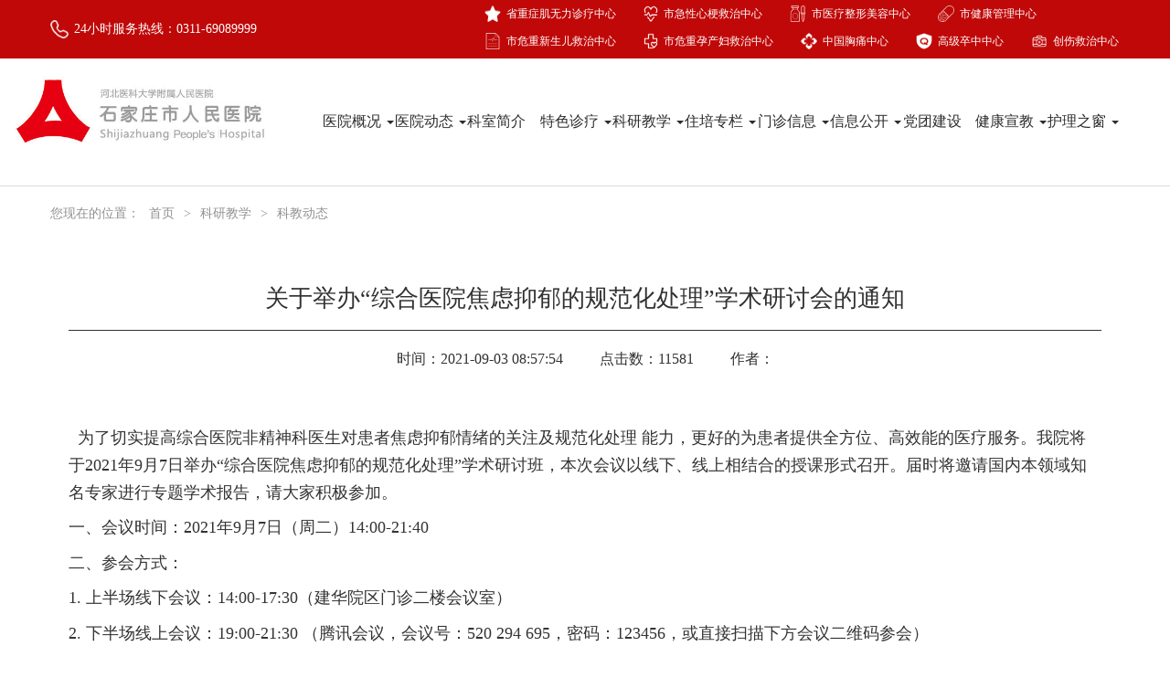

--- FILE ---
content_type: text/html; charset=utf-8
request_url: https://www.sjzsdyyy.cn/index/keyanjx/kjdt_info.html?id=930
body_size: 6123
content:
<!DOCTYPE html>
<html>
<head>
	<meta charset="UTF-8">
    <title>石家庄市人民医院</title>
	<meta name="keywords" content="石家庄市人民医院" />
    <meta name="description" content="石家庄市人民医院" />
    <link rel="shortcut icon" href="/assets/img/favicon.ico" />
	<meta name="viewport" content="width=device-width, initial-scale=1.0">
	<link rel="stylesheet" type="text/css" href="/assets/css/bootstrap.min.css">
	<link rel="stylesheet" type="text/css" href="/assets/css/style.css"/>
	<script src="/assets/js/frontend/h5-fontsize.js" type="text/javascript" charset="utf-8"></script>
	<script src="/assets/js/frontend/jquery.min.js"></script>
	<script src="/assets/js/frontend/bootstrap.min.js"></script>
	<script src="/assets/js/frontend/bootstrap-hover-dropdown.min.js"></script>
</head>
<body>
	<!--top-->
		<div class="top">

	<div class="container">

		<div class="row">

			<div class="box1">

				<img src="/assets/img/pho.png" class="img-responsive" alt="image" />

				<span>24小时服务热线：0311-69089999</span>

			</div>

			<ul class="wrap">
				<li>
					<img src="/assets/img/center3.png" alt="images" class="img-responsive" />
					<span>省重症肌无力诊疗中心</span>
				</li>
				<li>
					<img src="/assets/img/center-1.png" alt="images" class="img-responsive" />
					<span>市急性心梗救治中心</span>
				</li>
				<li>
					<img src="/assets/img/center-2.png" alt="images" class="img-responsive" />
					<span>市医疗整形美容中心</span>
				</li>
				<li>
					<img src="/assets/img/center-3.png" alt="images" class="img-responsive" />
					<span>市健康管理中心</span>
				</li>
			</ul>
			<ul class="wrap">

				<li>
					<img src="/assets/img/center-4.png" alt="images" class="img-responsive" />
					<span>市危重新生儿救治中心</span>
				</li>
				<li>
					<img src="/assets/img/center-6.png" alt="images" class="img-responsive" />
					<span>市危重孕产妇救治中心</span>
				</li>
				<li>
					<img src="/assets/img/center.png" alt="images" class="img-responsive" />
					<span>中国胸痛中心</span>
				</li>
				<li>
					<img src="/assets/img/center2.png" alt="images" class="img-responsive" />
					<span>高级卒中中心</span>
				</li>
				<li>
					<img src="/assets/img/center-5.png" alt="images" class="img-responsive" />
					<span>创伤救治中心</span>
				</li>
			</ul>

		</div>

	</div>

</div>




<!--nav-->

<nav class="navbar navbar-default navbar-static-top" role="navigation">

	<div class="container-fluid">

		<div class="navbar-header">

			<button type="button" class="navbar-toggle" data-toggle="collapse" data-target="#menu">

				<span class="sr-only">展开导航</span>

				<span class="icon-bar"></span>

				<span class="icon-bar"></span>

				<span class="icon-bar"></span>

			</button>

			<a class="navbar-brand wrap" href="/index/index/index.html">

				<img src="/uploads/20210713/lADPDhJzw2FhWjfMg80B3w_479_131.jpg_720x720q90g.jpg" alt="images" class="img-responsive" />

			</a>

		</div>

		<div class="collapse navbar-collapse wrap" id="menu">

			<div class="touming"></div>

			<ul class="nav navbar-nav">

				<!-- active -->

				
				<li class="dropdown">

					<a href="/index/index/index.html" class="dropdown-toggle" data-toggle="dropdown" data-hover="dropdown">

						医院概况 <b class="caret"></b>

					</a>

					<ul class="dropdown-menu">

						
						<li>

							<a href="/index/hospitalgk/index.html#gaikuang">医院简介</a>

						</li>

						
						<li>

							<a href="/index/hospitalgk/index.html#licheng">历史沿革</a>

						</li>

						
						<li>

							<a href="/index/hospitalgk/index.html#jigou">组织机构</a>

						</li>

						
					</ul>

				</li>

				
				<li class="dropdown">

					<a href="/index/keyanjx/kjdt_info.html" class="dropdown-toggle" data-toggle="dropdown" data-hover="dropdown">

						医院动态 <b class="caret"></b>

					</a>

					<ul class="dropdown-menu">

						
						<li>

							<a href="/index/newslist/index/id/36.html">医院新闻</a>

						</li>

						
						<li>

							<a href="/index/newslist/index/id/37.html">媒体聚焦</a>

						</li>

						
					</ul>

				</li>

				
				<li><a href="/index/ksjianjie/index/id/3.html">科室简介</a></li>

				
				<li class="dropdown">

					<a href="/index/tszhenliao/index/id/4.html" class="dropdown-toggle" data-toggle="dropdown" data-hover="dropdown">

						特色诊疗 <b class="caret"></b>

					</a>

					<ul class="dropdown-menu">

						
						<li>

							<a href="/index/tszhenliao/index/id/14.html">特色门诊</a>

						</li>

						
						<li>

							<a href="/index/tszhenliao/index/id/17.html">特色技术</a>

						</li>

						
					</ul>

				</li>

				
				<li class="dropdown">

					<a href="/index/keyanjx/kjdt_info.html" class="dropdown-toggle" data-toggle="dropdown" data-hover="dropdown">

						科研教学 <b class="caret"></b>

					</a>

					<ul class="dropdown-menu">

						
						<li>

							<a href="/index/keyanjx/kjdt.html">科教动态</a>

						</li>

						
						<li>

							<a href="/index/keyanjx/jxdt.html">教学动态</a>

						</li>

						
						<li>

							<a href="/index/keyanjx/daoshifc.html">导师风采</a>

						</li>

						
						<li>

							<a href="/index/keyanjx/index/id/49.html">进修培训</a>

						</li>

						
						<li>

							<a href="/index/keyanjx/wyhlist/id/186.html">药物临床试验伦理委员会</a>

						</li>

						
						<li>

							<a href="/index/keyanjx/syjg.html">国家药物临床试验机构</a>

						</li>

						
					</ul>

				</li>

				
				<li class="dropdown">

					<a href="/index/keyanjx/kjdt_info.html" class="dropdown-toggle" data-toggle="dropdown" data-hover="dropdown">

						住培专栏 <b class="caret"></b>

					</a>

					<ul class="dropdown-menu">

						
						<li>

							<a href="/index/publicinfo/index/id/303.html">住培政策</a>

						</li>

						
						<li>

							<a href="/index/publicinfo/index/id/302.html">住培风采</a>

						</li>

						
						<li>

							<a href="/index/publicinfo/index/id/351.html">住培专业基地简介</a>

						</li>

						
					</ul>

				</li>

				
				<li class="dropdown">

					<a href="/index/keyanjx/kjdt_info.html" class="dropdown-toggle" data-toggle="dropdown" data-hover="dropdown">

						门诊信息 <b class="caret"></b>

					</a>

					<ul class="dropdown-menu">

						
						<li>

							<a href="/index/menzheninfo/index/id/18.html">就医指南</a>

						</li>

						
						<li>

							<a href="/index/menzheninfo/index/id/19.html">门诊就医流程</a>

						</li>

						
						<li>

							<a href="/index/menzheninfo/mzlouc.html">门诊楼层分布</a>

						</li>

						
						<li>

							<a href="/index/menzheninfo/yygh.html">预约挂号</a>

						</li>

						
						<li>

							<a href="/index/menzheninfo/waipin.html">外聘专家</a>

						</li>

						
						<li>

							<a href="/index/menzheninfo/index/id/24.html">健康大讲堂</a>

						</li>

						
						<li>

							<a href="/index/menzheninfo/index/id/26.html">MDT</a>

						</li>

						
						<li>

							<a href="/index/menzheninfo/gotable/id/264.html">专家出诊表</a>

						</li>

						
						<li>

							<a href="/index/menzheninfo/index/id/195.html">医保服务</a>

						</li>

						
					</ul>

				</li>

				
				<li class="dropdown">

					<a href="/index/keyanjx/kjdt_info.html" class="dropdown-toggle" data-toggle="dropdown" data-hover="dropdown">

						信息公开 <b class="caret"></b>

					</a>

					<ul class="dropdown-menu">

						
						<li>

							<a href="/index/publicinfo/index.html">人事信息</a>

						</li>

						
						<li>

							<a href="/index/publicinfo/zbcg.html">招标信息</a>

						</li>

						
						<li>

							<a href="/index/publicinfo/index/id/267.html">院务公开</a>

						</li>

						
					</ul>

				</li>

				
				<li><a href="/index/dangqunjs/index/id/53.html">党团建设</a></li>

				
				<li class="dropdown">

					<a href="/index/keyanjx/kjdt_info.html" class="dropdown-toggle" data-toggle="dropdown" data-hover="dropdown">

						健康宣教 <b class="caret"></b>

					</a>

					<ul class="dropdown-menu">

						
						<li>

							<a href="/index/jiankangxj/kepujj.html">科普聚焦</a>

						</li>

						
						<li>

							<a href="/index/jiankangxj/kepudt.html">科普动态</a>

						</li>

						
					</ul>

				</li>

				
				<li class="dropdown">

					<a href="/index/keyanjx/kjdt_info.html" class="dropdown-toggle" data-toggle="dropdown" data-hover="dropdown">

						护理之窗 <b class="caret"></b>

					</a>

					<ul class="dropdown-menu">

						
						<li>

							<a href="/index/hulizc/tianshifc.html">天使风采</a>

						</li>

						
						<li>

							<a href="/index/hulizc/download.html">下载专区</a>

						</li>

						
					</ul>

				</li>

				


			<!--	<li><a href="/ index/index/index.html#sousuo" style="display: inline;"><img src="/assets/img/search.jpg" /></a></li>-->

			</ul>

		</div>

	</div>

</nav>


	<!--weizhi-->
	<div class="weizhi">
		<div class="container">
			<div class="row">
				<ul>
					<span>您现在的位置：</span>
					<li><a href="/">首页</a><span>></span></li>
                    <li><a>科研教学</a><span>></span></li>
					<li><a href="/index/keyanjx/kjdt">科教动态</a><span>></span></li>
				</ul>
			</div>
		</div>
	</div>
	<!--yydt-ny-->
	<div class="yydt-ny">
		<div class="container">
			<div class="row">
				<!-- 左侧内容区 -->
				<div class="col-md-10 col-xs-12 wrap pull-left neirong">
					<h1>关于举办“综合医院焦虑抑郁的规范化处理”学术研讨会的通知</h1>
					<div class="span">
						<span>时间：2021-09-03 08:57:54</span>
						<span>点击数：11581</span>
						<span>作者：</span>
					</div>
					<p><p>&nbsp; <span style="font-size: 18px; font-family: 微软雅黑;">&nbsp; 为了切实提高综合医院非精神科医生对患者焦虑抑郁情绪的关注及规范化处理 能力，更好的为患者提供全方位、高效能的医疗服务。我院将于2021年9月7日举办“综合医院焦虑抑郁的规范化处理”学术研讨班，本次会议以线下、线上相结合的授课形式召开。届时将邀请国内本领域知名专家进行专题学术报告，请大家积极参加。</span></p><p><span style="font-size: 18px; font-family: 微软雅黑;">一、会议时间：2021年9月7日（周二）14:00-21:40</span></p><p><span style="font-size: 18px; font-family: 微软雅黑;">二、参会方式：</span></p><p><span style="font-size: 18px; font-family: 微软雅黑;">1. 上半场线下会议：14:00-17:30（建华院区门诊二楼会议室）</span></p><p><span style="font-size: 18px; font-family: 微软雅黑;">2. 下半场线上会议：19:00-21:30 （腾讯会议，会议号：520 294 695，密码：123456，或直接扫描下方会议二维码参会）</span></p><p><span style="font-size: 18px; font-family: 微软雅黑;">三、学分：国家级继续医学教育Ⅰ类学分2分</span></p><p><span style="font-size: 18px; font-family: 微软雅黑;">1.授分方式：课程过程中通过微信扫描学分二维码获取，参会人员需提前在“好医生网”微信公众号绑定本人继教IC卡。</span></p><p><span style="font-family: 微软雅黑; font-size: 18px;">2.注意事项：按照省继教办最新通知要求，国家级1学分需扫码3次，本次会议2分，共扫码6次。</span></p><p><span style="font-size: 18px; font-family: 微软雅黑;">四、会议日程</span></p><div align="center">

<table class="MsoNormalTable" border="1" cellspacing="0" cellpadding="0" style="border: none;">
 <tbody><tr>
  <td width="102" valign="top" style="width:76.3pt;border:solid windowtext 1.0pt;
  mso-border-alt:solid windowtext .5pt;padding:0cm 5.4pt 0cm 5.4pt">
  <p class="MsoNormal" align="center" style="text-align:center"><b><span style="mso-bidi-font-size:10.5pt;font-family:宋体;mso-ascii-theme-font:major-fareast;
  mso-fareast-theme-font:major-fareast;mso-hansi-theme-font:major-fareast">时间<span lang="EN-US"><o:p></o:p></span></span></b></p>
  </td>
  <td width="189" valign="top" style="width:5.0cm;border:solid windowtext 1.0pt;
  border-left:none;mso-border-left-alt:solid windowtext .5pt;mso-border-alt:
  solid windowtext .5pt;padding:0cm 5.4pt 0cm 5.4pt">
  <p class="MsoNormal" align="center" style="text-align:center"><b><span style="mso-bidi-font-size:10.5pt;font-family:宋体;mso-ascii-theme-font:major-fareast;
  mso-fareast-theme-font:major-fareast;mso-hansi-theme-font:major-fareast">题目<span lang="EN-US"><o:p></o:p></span></span></b></p>
  </td>
  <td width="132" colspan="2" valign="top" style="width:99.2pt;border:solid windowtext 1.0pt;
  border-left:none;mso-border-left-alt:solid windowtext .5pt;mso-border-alt:
  solid windowtext .5pt;padding:0cm 5.4pt 0cm 5.4pt">
  <p class="MsoNormal" align="center" style="text-align:center"><b><span style="mso-bidi-font-size:10.5pt;font-family:宋体;mso-ascii-theme-font:major-fareast;
  mso-fareast-theme-font:major-fareast;mso-hansi-theme-font:major-fareast">讲者<span lang="EN-US"><o:p></o:p></span></span></b></p>
  </td>
  <td width="130" valign="top" style="width:97.55pt;border:solid windowtext 1.0pt;
  border-left:none;mso-border-left-alt:solid windowtext .5pt;mso-border-alt:
  solid windowtext .5pt;padding:0cm 5.4pt 0cm 5.4pt">
  <p class="MsoNormal" align="center" style="text-align:center"><b><span style="mso-bidi-font-size:10.5pt;font-family:宋体;mso-ascii-theme-font:major-fareast;
  mso-fareast-theme-font:major-fareast;mso-hansi-theme-font:major-fareast">主持嘉宾<span lang="EN-US"><o:p></o:p></span></span></b></p>
  </td>
 </tr>
 <tr>
  <td width="102" valign="top" style="width:76.3pt;border:solid windowtext 1.0pt;
  border-top:none;mso-border-top-alt:solid windowtext .5pt;mso-border-alt:solid windowtext .5pt;
  padding:0cm 5.4pt 0cm 5.4pt">
  <p class="MsoNormal"><span class="1Char"><span lang="EN-US" style="mso-ansi-font-size:
  10.5pt;mso-bidi-font-size:10.5pt;font-family:宋体;mso-ascii-theme-font:major-fareast;
  mso-fareast-theme-font:major-fareast;mso-hansi-theme-font:major-fareast;
  mso-bidi-font-weight:normal">14:00-14:05<o:p></o:p></span></span></p>
  </td>
  <td width="451" colspan="4" valign="top" style="width:338.5pt;border-top:none;
  border-left:none;border-bottom:solid windowtext 1.0pt;border-right:solid windowtext 1.0pt;
  mso-border-top-alt:solid windowtext .5pt;mso-border-left-alt:solid windowtext .5pt;
  mso-border-alt:solid windowtext .5pt;padding:0cm 5.4pt 0cm 5.4pt">
  <p class="MsoNormal" align="center" style="text-align:center"><span style="mso-bidi-font-size:10.5pt;font-family:宋体;mso-ascii-theme-font:major-fareast;
  mso-fareast-theme-font:major-fareast;mso-hansi-theme-font:major-fareast">会议签到<span lang="EN-US"><o:p></o:p></span></span></p>
  </td>
 </tr>
 <tr style="mso-yfti-irow:2;height:30.65pt">
  <td width="102" valign="top" style="width:76.3pt;border:solid windowtext 1.0pt;
  border-top:none;mso-border-top-alt:solid windowtext .5pt;mso-border-alt:solid windowtext .5pt;
  padding:0cm 5.4pt 0cm 5.4pt;height:30.65pt">
  <p class="MsoNormal"><span class="1Char"><span lang="EN-US" style="mso-ansi-font-size:
  10.5pt;mso-bidi-font-size:10.5pt;font-family:宋体;mso-ascii-theme-font:major-fareast;
  mso-fareast-theme-font:major-fareast;mso-hansi-theme-font:major-fareast;
  mso-bidi-font-weight:normal">14:05-14:10<o:p></o:p></span></span></p>
  </td>
  <td width="321" colspan="3" valign="top" style="width:240.95pt;border-top:none;
  border-left:none;border-bottom:solid windowtext 1.0pt;border-right:solid windowtext 1.0pt;
  mso-border-top-alt:solid windowtext .5pt;mso-border-left-alt:solid windowtext .5pt;
  mso-border-alt:solid windowtext .5pt;padding:0cm 5.4pt 0cm 5.4pt;height:30.65pt">
  <p class="MsoNormal" align="center" style="text-align:center"><span style="mso-bidi-font-size:10.5pt;font-family:宋体;mso-ascii-theme-font:major-fareast;
  mso-fareast-theme-font:major-fareast;mso-hansi-theme-font:major-fareast">致辞<span lang="EN-US"><o:p></o:p></span></span></p>
  </td>
  <td width="130" valign="top" style="width:97.55pt;border-top:none;border-left:
  none;border-bottom:solid windowtext 1.0pt;border-right:solid windowtext 1.0pt;
  mso-border-top-alt:solid windowtext .5pt;mso-border-left-alt:solid windowtext .5pt;
  mso-border-alt:solid windowtext .5pt;padding:0cm 5.4pt 0cm 5.4pt;height:30.65pt">
  <p class="MsoNormal" align="center" style="text-align:center"><span style="mso-bidi-font-size:10.5pt;font-family:宋体;mso-ascii-theme-font:major-fareast;
  mso-fareast-theme-font:major-fareast;mso-hansi-theme-font:major-fareast">史万英 教授<span lang="EN-US"><o:p></o:p></span></span></p>
  <p class="MsoNormal" align="center" style="text-align:center"><span style="mso-bidi-font-size:10.5pt;font-family:宋体;mso-ascii-theme-font:major-fareast;
  mso-fareast-theme-font:major-fareast;mso-hansi-theme-font:major-fareast">卢海丽 教授<span lang="EN-US"><o:p></o:p></span></span></p>
  </td>
 </tr>
 <tr style="mso-yfti-irow:3;height:30.65pt">
  <td width="102" valign="top" style="width:76.3pt;border:solid windowtext 1.0pt;
  border-top:none;mso-border-top-alt:solid windowtext .5pt;mso-border-alt:solid windowtext .5pt;
  padding:0cm 5.4pt 0cm 5.4pt;height:30.65pt">
  <p class="MsoNormal"><span class="1Char"><span lang="EN-US" style="mso-ansi-font-size:
  10.5pt;mso-bidi-font-size:10.5pt;font-family:宋体;mso-ascii-theme-font:major-fareast;
  mso-fareast-theme-font:major-fareast;mso-hansi-theme-font:major-fareast;
  mso-bidi-font-weight:normal">14:10-14:40<o:p></o:p></span></span></p>
  </td>
  <td width="189" valign="top" style="width:5.0cm;border-top:none;border-left:none;
  border-bottom:solid windowtext 1.0pt;border-right:solid windowtext 1.0pt;
  mso-border-top-alt:solid windowtext .5pt;mso-border-left-alt:solid windowtext .5pt;
  mso-border-alt:solid windowtext .5pt;padding:0cm 5.4pt 0cm 5.4pt;height:30.65pt">
  <p class="MsoNormal" align="center" style="text-align:center"><span class="1Char"><span style="mso-ansi-font-size:10.5pt;mso-bidi-font-size:10.5pt;font-family:宋体;
  mso-ascii-theme-font:major-fareast;mso-fareast-theme-font:major-fareast;
  mso-hansi-theme-font:major-fareast;mso-bidi-font-weight:normal">脑卒中后抑郁的诊断</span></span><span lang="EN-US" style="mso-bidi-font-size:10.5pt;font-family:宋体;mso-ascii-theme-font:
  major-fareast;mso-fareast-theme-font:major-fareast;mso-hansi-theme-font:major-fareast"><o:p></o:p></span></p>
  </td>
  <td width="132" colspan="2" valign="top" style="width:99.2pt;border-top:none;
  border-left:none;border-bottom:solid windowtext 1.0pt;border-right:solid windowtext 1.0pt;
  mso-border-top-alt:solid windowtext .5pt;mso-border-left-alt:solid windowtext .5pt;
  mso-border-alt:solid windowtext .5pt;padding:0cm 5.4pt 0cm 5.4pt;height:30.65pt">
  <p class="MsoNormal" align="center" style="text-align:center"><span style="mso-bidi-font-size:10.5pt;font-family:宋体;mso-ascii-theme-font:major-fareast;
  mso-fareast-theme-font:major-fareast;mso-hansi-theme-font:major-fareast">王红星 教授<span lang="EN-US"><o:p></o:p></span></span></p>
  <p class="MsoNormal" align="center" style="text-align:center"><span style="mso-bidi-font-size:10.5pt;font-family:宋体;mso-ascii-theme-font:major-fareast;
  mso-fareast-theme-font:major-fareast;mso-hansi-theme-font:major-fareast">北京宣武医院<span lang="EN-US"><o:p></o:p></span></span></p>
  </td>
  <td width="130" rowspan="5" valign="top" style="width:97.55pt;border-top:none;
  border-left:none;border-bottom:solid windowtext 1.0pt;border-right:solid windowtext 1.0pt;
  mso-border-top-alt:solid windowtext .5pt;mso-border-left-alt:solid windowtext .5pt;
  mso-border-alt:solid windowtext .5pt;padding:0cm 5.4pt 0cm 5.4pt;height:30.65pt">
  <p class="MsoNormal" align="center" style="text-align:center"><span lang="EN-US" style="mso-bidi-font-size:10.5pt;font-family:宋体;mso-ascii-theme-font:major-fareast;
  mso-fareast-theme-font:major-fareast;mso-hansi-theme-font:major-fareast"><o:p>&nbsp;</o:p></span></p>
  <p class="MsoNormal" align="center" style="text-align:center"><span lang="EN-US" style="mso-bidi-font-size:10.5pt;font-family:宋体;mso-ascii-theme-font:major-fareast;
  mso-fareast-theme-font:major-fareast;mso-hansi-theme-font:major-fareast"><o:p>&nbsp;</o:p></span></p>
  <p class="MsoNormal" align="center" style="text-align:center"><span style="mso-bidi-font-size:10.5pt;font-family:宋体;mso-ascii-theme-font:major-fareast;
  mso-fareast-theme-font:major-fareast;mso-hansi-theme-font:major-fareast">史万英 教授<span lang="EN-US"><o:p></o:p></span></span></p>
  <p class="MsoNormal" align="center" style="text-align:center"><span style="mso-bidi-font-size:10.5pt;font-family:宋体;mso-ascii-theme-font:major-fareast;
  mso-fareast-theme-font:major-fareast;mso-hansi-theme-font:major-fareast">石家庄市人民医院<span lang="EN-US"><o:p></o:p></span></span></p>
  </td>
 </tr>
 <tr style="mso-yfti-irow:4;height:16.95pt">
  <td width="102" valign="top" style="width:76.3pt;border:solid windowtext 1.0pt;
  border-top:none;mso-border-top-alt:solid windowtext .5pt;mso-border-alt:solid windowtext .5pt;
  padding:0cm 5.4pt 0cm 5.4pt;height:16.95pt">
  <p class="MsoNormal"><span class="1Char"><span lang="EN-US" style="mso-ansi-font-size:
  10.5pt;mso-bidi-font-size:10.5pt;font-family:宋体;mso-ascii-theme-font:major-fareast;
  mso-fareast-theme-font:major-fareast;mso-hansi-theme-font:major-fareast;
  mso-bidi-font-weight:normal">14:40-14:45<o:p></o:p></span></span></p>
  </td>
  <td width="321" colspan="3" valign="top" style="width:240.95pt;border-top:none;
  border-left:none;border-bottom:solid windowtext 1.0pt;border-right:solid windowtext 1.0pt;
  mso-border-top-alt:solid windowtext .5pt;mso-border-left-alt:solid windowtext .5pt;
  mso-border-alt:solid windowtext .5pt;padding:0cm 5.4pt 0cm 5.4pt;height:16.95pt">
  <p class="MsoNormal" align="center" style="text-align:center"><span style="mso-bidi-font-size:10.5pt;font-family:宋体;mso-ascii-theme-font:major-fareast;
  mso-fareast-theme-font:major-fareast;mso-hansi-theme-font:major-fareast">提问、答疑<span lang="EN-US"><o:p></o:p></span></span></p>
  </td>
 </tr>
 <tr style="mso-yfti-irow:5;height:30.65pt">
  <td width="102" valign="top" style="width:76.3pt;border:solid windowtext 1.0pt;
  border-top:none;mso-border-top-alt:solid windowtext .5pt;mso-border-alt:solid windowtext .5pt;
  padding:0cm 5.4pt 0cm 5.4pt;height:30.65pt">
  <p class="MsoNormal"><span class="1Char"><span lang="EN-US" style="mso-ansi-font-size:
  10.5pt;mso-bidi-font-size:10.5pt;font-family:宋体;mso-ascii-theme-font:major-fareast;
  mso-fareast-theme-font:major-fareast;mso-hansi-theme-font:major-fareast;
  mso-bidi-font-weight:normal">14:45-15:15<o:p></o:p></span></span></p>
  </td>
  <td width="189" valign="top" style="width:5.0cm;border-top:none;border-left:none;
  border-bottom:solid windowtext 1.0pt;border-right:solid windowtext 1.0pt;
  mso-border-top-alt:solid windowtext .5pt;mso-border-left-alt:solid windowtext .5pt;
  mso-border-alt:solid windowtext .5pt;padding:0cm 5.4pt 0cm 5.4pt;height:30.65pt">
  <p class="MsoNormal" align="center" style="text-align:center"><span style="mso-bidi-font-size:10.5pt;font-family:宋体;mso-ascii-theme-font:major-fareast;
  mso-fareast-theme-font:major-fareast;mso-hansi-theme-font:major-fareast">谵妄的识别与规范化处理<span lang="EN-US"><o:p></o:p></span></span></p>
  </td>
  <td width="132" colspan="2" valign="top" style="width:99.2pt;border-top:none;
  border-left:none;border-bottom:solid windowtext 1.0pt;border-right:solid windowtext 1.0pt;
  mso-border-top-alt:solid windowtext .5pt;mso-border-left-alt:solid windowtext .5pt;
  mso-border-alt:solid windowtext .5pt;padding:0cm 5.4pt 0cm 5.4pt;height:30.65pt">
  <p class="MsoNormal" align="center" style="text-align:center"><span style="mso-bidi-font-size:10.5pt;font-family:宋体;mso-ascii-theme-font:major-fareast;
  mso-fareast-theme-font:major-fareast;mso-hansi-theme-font:major-fareast">郑丽 教授<span lang="EN-US"><o:p></o:p></span></span></p>
  <p class="MsoNormal" align="center" style="text-align:center"><span style="mso-bidi-font-size:10.5pt;font-family:宋体;mso-ascii-theme-font:major-fareast;
  mso-fareast-theme-font:major-fareast;mso-hansi-theme-font:major-fareast">石家庄市人民医院<span lang="EN-US"><o:p></o:p></span></span></p>
  </td>
 </tr>
 <tr style="mso-yfti-irow:6;height:15.05pt">
  <td width="102" valign="top" style="width:76.3pt;border:solid windowtext 1.0pt;
  border-top:none;mso-border-top-alt:solid windowtext .5pt;mso-border-alt:solid windowtext .5pt;
  padding:0cm 5.4pt 0cm 5.4pt;height:15.05pt">
  <p class="MsoNormal"><span class="1Char"><span lang="EN-US" style="mso-ansi-font-size:
  10.5pt;mso-bidi-font-size:10.5pt;font-family:宋体;mso-ascii-theme-font:major-fareast;
  mso-fareast-theme-font:major-fareast;mso-hansi-theme-font:major-fareast;
  mso-bidi-font-weight:normal">15:15-15:20<o:p></o:p></span></span></p>
  </td>
  <td width="321" colspan="3" valign="top" style="width:240.95pt;border-top:none;
  border-left:none;border-bottom:solid windowtext 1.0pt;border-right:solid windowtext 1.0pt;
  mso-border-top-alt:solid windowtext .5pt;mso-border-left-alt:solid windowtext .5pt;
  mso-border-alt:solid windowtext .5pt;padding:0cm 5.4pt 0cm 5.4pt;height:15.05pt">
  <p class="MsoNormal" align="center" style="text-align:center"><span style="mso-bidi-font-size:10.5pt;font-family:宋体;mso-ascii-theme-font:major-fareast;
  mso-fareast-theme-font:major-fareast;mso-hansi-theme-font:major-fareast">提问、答疑<span lang="EN-US"><o:p></o:p></span></span></p>
  </td>
 </tr>
 <tr style="mso-yfti-irow:7;height:5.75pt">
  <td width="102" valign="top" style="width:76.3pt;border:solid windowtext 1.0pt;
  border-top:none;mso-border-top-alt:solid windowtext .5pt;mso-border-alt:solid windowtext .5pt;
  padding:0cm 5.4pt 0cm 5.4pt;height:5.75pt">
  <p class="MsoNormal"><span class="1Char"><span lang="EN-US" style="mso-ansi-font-size:
  10.5pt;mso-bidi-font-size:10.5pt;font-family:宋体;mso-ascii-theme-font:major-fareast;
  mso-fareast-theme-font:major-fareast;mso-hansi-theme-font:major-fareast;
  mso-bidi-font-weight:normal">15:20-15:45<o:p></o:p></span></span></p>
  </td>
  <td width="189" valign="top" style="width:5.0cm;border-top:none;border-left:none;
  border-bottom:solid windowtext 1.0pt;border-right:solid windowtext 1.0pt;
  mso-border-top-alt:solid windowtext .5pt;mso-border-left-alt:solid windowtext .5pt;
  mso-border-alt:solid windowtext .5pt;padding:0cm 5.4pt 0cm 5.4pt;height:5.75pt">
  <p class="MsoNormal" align="center" style="text-align:center"><span style="mso-bidi-font-size:10.5pt;font-family:宋体;mso-ascii-theme-font:major-fareast;
  mso-fareast-theme-font:major-fareast;mso-hansi-theme-font:major-fareast">聊聊心理测评那点事<span lang="EN-US"><o:p></o:p></span></span></p>
  </td>
  <td width="132" colspan="2" valign="top" style="width:99.2pt;border-top:none;
  border-left:none;border-bottom:solid windowtext 1.0pt;border-right:solid windowtext 1.0pt;
  mso-border-top-alt:solid windowtext .5pt;mso-border-left-alt:solid windowtext .5pt;
  mso-border-alt:solid windowtext .5pt;padding:0cm 5.4pt 0cm 5.4pt;height:5.75pt">
  <p class="MsoNormal" align="center" style="text-align:center"><span style="mso-bidi-font-size:10.5pt;font-family:宋体;mso-ascii-theme-font:major-fareast;
  mso-fareast-theme-font:major-fareast;mso-hansi-theme-font:major-fareast">吴彦敏 教授<span lang="EN-US"><o:p></o:p></span></span></p>
  <p class="MsoNormal" align="center" style="text-align:center"><span style="mso-bidi-font-size:10.5pt;font-family:宋体;mso-ascii-theme-font:major-fareast;
  mso-fareast-theme-font:major-fareast;mso-hansi-theme-font:major-fareast">石家庄市人民医院<span lang="EN-US"><o:p></o:p></span></span></p>
  </td>
 </tr>
 <tr style="mso-yfti-irow:8;height:15.05pt">
  <td width="102" valign="top" style="width:76.3pt;border:solid windowtext 1.0pt;
  border-top:none;mso-border-top-alt:solid windowtext .5pt;mso-border-alt:solid windowtext .5pt;
  padding:0cm 5.4pt 0cm 5.4pt;height:15.05pt">
  <p class="MsoNormal"><span class="1Char"><span lang="EN-US" style="mso-ansi-font-size:
  10.5pt;mso-bidi-font-size:10.5pt;font-family:宋体;mso-ascii-theme-font:major-fareast;
  mso-fareast-theme-font:major-fareast;mso-hansi-theme-font:major-fareast;
  mso-bidi-font-weight:normal">15:45-15:50<o:p></o:p></span></span></p>
  </td>
  <td width="321" colspan="3" valign="top" style="width:240.95pt;border-top:none;
  border-left:none;border-bottom:solid windowtext 1.0pt;border-right:solid windowtext 1.0pt;
  mso-border-top-alt:solid windowtext .5pt;mso-border-left-alt:solid windowtext .5pt;
  mso-border-alt:solid windowtext .5pt;padding:0cm 5.4pt 0cm 5.4pt;height:15.05pt">
  <p class="MsoNormal" align="center" style="text-align:center"><span style="mso-bidi-font-size:10.5pt;font-family:宋体;mso-ascii-theme-font:major-fareast;
  mso-fareast-theme-font:major-fareast;mso-hansi-theme-font:major-fareast">提问、答疑<span lang="EN-US"><o:p></o:p></span></span></p>
  </td>
  <td width="130" rowspan="5" valign="top" style="width:97.55pt;border-top:none;
  border-left:none;border-bottom:solid windowtext 1.0pt;border-right:solid windowtext 1.0pt;
  mso-border-top-alt:solid windowtext .5pt;mso-border-left-alt:solid windowtext .5pt;
  mso-border-alt:solid windowtext .5pt;padding:0cm 5.4pt 0cm 5.4pt;height:15.05pt">
  <p class="MsoNormal" align="center" style="text-align:center"><span lang="EN-US" style="mso-bidi-font-size:10.5pt;font-family:宋体;mso-ascii-theme-font:major-fareast;
  mso-fareast-theme-font:major-fareast;mso-hansi-theme-font:major-fareast"><o:p>&nbsp;</o:p></span></p>
  <p class="MsoNormal" align="center" style="text-align:center"><span lang="EN-US" style="mso-bidi-font-size:10.5pt;font-family:宋体;mso-ascii-theme-font:major-fareast;
  mso-fareast-theme-font:major-fareast;mso-hansi-theme-font:major-fareast"><o:p>&nbsp;</o:p></span></p>
  <p class="MsoNormal" align="center" style="text-align:center"><a name="_GoBack"></a><span style="mso-bidi-font-size:10.5pt;font-family:宋体;mso-ascii-theme-font:major-fareast;
  mso-fareast-theme-font:major-fareast;mso-hansi-theme-font:major-fareast">卢海丽 教授<span lang="EN-US"><o:p></o:p></span></span></p>
  <p class="MsoNormal" align="center" style="text-align:center"><span style="mso-bidi-font-size:10.5pt;font-family:宋体;mso-ascii-theme-font:major-fareast;
  mso-fareast-theme-font:major-fareast;mso-hansi-theme-font:major-fareast">石家庄市人民医院<span lang="EN-US"><o:p></o:p></span></span></p>
  </td>
 </tr>
 <tr style="mso-yfti-irow:9;height:30.65pt">
  <td width="102" valign="top" style="width:76.3pt;border:solid windowtext 1.0pt;
  border-top:none;mso-border-top-alt:solid windowtext .5pt;mso-border-alt:solid windowtext .5pt;
  padding:0cm 5.4pt 0cm 5.4pt;height:30.65pt">
  <p class="MsoNormal"><span class="1Char"><span lang="EN-US" style="mso-ansi-font-size:
  10.5pt;mso-bidi-font-size:10.5pt;font-family:宋体;mso-ascii-theme-font:major-fareast;
  mso-fareast-theme-font:major-fareast;mso-hansi-theme-font:major-fareast;
  mso-bidi-font-weight:normal">15:50-16:25<o:p></o:p></span></span></p>
  </td>
  <td width="189" valign="top" style="width:5.0cm;border-top:none;border-left:none;
  border-bottom:solid windowtext 1.0pt;border-right:solid windowtext 1.0pt;
  mso-border-top-alt:solid windowtext .5pt;mso-border-left-alt:solid windowtext .5pt;
  mso-border-alt:solid windowtext .5pt;padding:0cm 5.4pt 0cm 5.4pt;height:30.65pt">
  <p class="MsoNormal" align="center" style="text-align:center"><span style="mso-bidi-font-size:10.5pt;font-family:宋体;mso-ascii-theme-font:major-fareast;
  mso-fareast-theme-font:major-fareast;mso-hansi-theme-font:major-fareast">卒中后情绪障碍的护理策略<span lang="EN-US"><o:p></o:p></span></span></p>
  </td>
  <td width="132" colspan="2" valign="top" style="width:99.2pt;border-top:none;
  border-left:none;border-bottom:solid windowtext 1.0pt;border-right:solid windowtext 1.0pt;
  mso-border-top-alt:solid windowtext .5pt;mso-border-left-alt:solid windowtext .5pt;
  mso-border-alt:solid windowtext .5pt;padding:0cm 5.4pt 0cm 5.4pt;height:30.65pt">
  <p class="MsoNormal" align="center" style="text-align:center"><span style="mso-bidi-font-size:10.5pt;font-family:宋体;mso-ascii-theme-font:major-fareast;
  mso-fareast-theme-font:major-fareast;mso-hansi-theme-font:major-fareast">杨爱从 教授<span lang="EN-US"><o:p></o:p></span></span></p>
  <p class="MsoNormal" align="center" style="text-align:center"><span style="mso-bidi-font-size:10.5pt;font-family:宋体;mso-ascii-theme-font:major-fareast;
  mso-fareast-theme-font:major-fareast;mso-hansi-theme-font:major-fareast">石家庄市人民医院<span lang="EN-US"><o:p></o:p></span></span></p>
  </td>
 </tr>
 <tr style="mso-yfti-irow:10;height:15.05pt">
  <td width="102" valign="top" style="width:76.3pt;border:solid windowtext 1.0pt;
  border-top:none;mso-border-top-alt:solid windowtext .5pt;mso-border-alt:solid windowtext .5pt;
  padding:0cm 5.4pt 0cm 5.4pt;height:15.05pt">
  <p class="MsoNormal"><span class="1Char"><span lang="EN-US" style="mso-ansi-font-size:
  10.5pt;mso-bidi-font-size:10.5pt;font-family:宋体;mso-ascii-theme-font:major-fareast;
  mso-fareast-theme-font:major-fareast;mso-hansi-theme-font:major-fareast;
  mso-bidi-font-weight:normal">16:25-16:30<o:p></o:p></span></span></p>
  </td>
  <td width="321" colspan="3" valign="top" style="width:240.95pt;border-top:none;
  border-left:none;border-bottom:solid windowtext 1.0pt;border-right:solid windowtext 1.0pt;
  mso-border-top-alt:solid windowtext .5pt;mso-border-left-alt:solid windowtext .5pt;
  mso-border-alt:solid windowtext .5pt;padding:0cm 5.4pt 0cm 5.4pt;height:15.05pt">
  <p class="MsoNormal" align="center" style="text-align:center"><span style="mso-bidi-font-size:10.5pt;font-family:宋体;mso-ascii-theme-font:major-fareast;
  mso-fareast-theme-font:major-fareast;mso-hansi-theme-font:major-fareast">提问、答疑<span lang="EN-US"><o:p></o:p></span></span></p>
  </td>
 </tr>
 <tr style="mso-yfti-irow:11;height:30.65pt">
  <td width="102" valign="top" style="width:76.3pt;border:solid windowtext 1.0pt;
  border-top:none;mso-border-top-alt:solid windowtext .5pt;mso-border-alt:solid windowtext .5pt;
  padding:0cm 5.4pt 0cm 5.4pt;height:30.65pt">
  <p class="MsoNormal"><span class="1Char"><span lang="EN-US" style="mso-ansi-font-size:
  10.5pt;mso-bidi-font-size:10.5pt;font-family:宋体;mso-ascii-theme-font:major-fareast;
  mso-fareast-theme-font:major-fareast;mso-hansi-theme-font:major-fareast;
  mso-bidi-font-weight:normal">16:30-17:15<o:p></o:p></span></span></p>
  </td>
  <td width="189" valign="top" style="width:5.0cm;border-top:none;border-left:none;
  border-bottom:solid windowtext 1.0pt;border-right:solid windowtext 1.0pt;
  mso-border-top-alt:solid windowtext .5pt;mso-border-left-alt:solid windowtext .5pt;
  mso-border-alt:solid windowtext .5pt;padding:0cm 5.4pt 0cm 5.4pt;height:30.65pt">
  <p class="MsoNormal" align="center" style="text-align:center"><span style="mso-bidi-font-size:10.5pt;font-family:宋体;mso-ascii-theme-font:major-fareast;
  mso-fareast-theme-font:major-fareast;mso-hansi-theme-font:major-fareast">您这“癫狂”为哪般？<span lang="EN-US"><o:p></o:p></span></span></p>
  </td>
  <td width="132" colspan="2" valign="top" style="width:99.2pt;border-top:none;
  border-left:none;border-bottom:solid windowtext 1.0pt;border-right:solid windowtext 1.0pt;
  mso-border-top-alt:solid windowtext .5pt;mso-border-left-alt:solid windowtext .5pt;
  mso-border-alt:solid windowtext .5pt;padding:0cm 5.4pt 0cm 5.4pt;height:30.65pt">
  <p class="MsoNormal" align="center" style="text-align:center"><span style="mso-bidi-font-size:10.5pt;font-family:宋体;mso-ascii-theme-font:major-fareast;
  mso-fareast-theme-font:major-fareast;mso-hansi-theme-font:major-fareast">陈娜 教授<span lang="EN-US"><o:p></o:p></span></span></p>
  <p class="MsoNormal" align="center" style="text-align:center"><span style="mso-bidi-font-size:10.5pt;font-family:宋体;mso-ascii-theme-font:major-fareast;
  mso-fareast-theme-font:major-fareast;mso-hansi-theme-font:major-fareast">石家庄市人民医院<span lang="EN-US"><o:p></o:p></span></span></p>
  </td>
 </tr>
 <tr style="mso-yfti-irow:12;height:15.05pt">
  <td width="102" valign="top" style="width:76.3pt;border:solid windowtext 1.0pt;
  border-top:none;mso-border-top-alt:solid windowtext .5pt;mso-border-alt:solid windowtext .5pt;
  padding:0cm 5.4pt 0cm 5.4pt;height:15.05pt">
  <p class="MsoNormal"><span class="1Char"><span lang="EN-US" style="mso-ansi-font-size:
  10.5pt;mso-bidi-font-size:10.5pt;font-family:宋体;mso-ascii-theme-font:major-fareast;
  mso-fareast-theme-font:major-fareast;mso-hansi-theme-font:major-fareast;
  mso-bidi-font-weight:normal">17:15-17:20<o:p></o:p></span></span></p>
  </td>
  <td width="321" colspan="3" valign="top" style="width:240.95pt;border-top:none;
  border-left:none;border-bottom:solid windowtext 1.0pt;border-right:solid windowtext 1.0pt;
  mso-border-top-alt:solid windowtext .5pt;mso-border-left-alt:solid windowtext .5pt;
  mso-border-alt:solid windowtext .5pt;padding:0cm 5.4pt 0cm 5.4pt;height:15.05pt">
  <p class="MsoNormal" align="center" style="text-align:center"><span style="mso-bidi-font-size:10.5pt;font-family:宋体;mso-ascii-theme-font:major-fareast;
  mso-fareast-theme-font:major-fareast;mso-hansi-theme-font:major-fareast">提问、答疑<span lang="EN-US"><o:p></o:p></span></span></p>
  </td>
 </tr>
 <tr>
  <td width="102" valign="top" style="width:76.3pt;border:solid windowtext 1.0pt;
  border-top:none;mso-border-top-alt:solid windowtext .5pt;mso-border-alt:solid windowtext .5pt;
  padding:0cm 5.4pt 0cm 5.4pt">
  <p class="MsoNormal"><span class="1Char"><span lang="EN-US" style="mso-ansi-font-size:
  10.5pt;mso-bidi-font-size:10.5pt;font-family:宋体;mso-ascii-theme-font:major-fareast;
  mso-fareast-theme-font:major-fareast;mso-hansi-theme-font:major-fareast;
  mso-bidi-font-weight:normal">17:20-17:30<o:p></o:p></span></span></p>
  </td>
  <td width="244" colspan="2" valign="top" style="width:182.95pt;border-top:none;
  border-left:none;border-bottom:solid windowtext 1.0pt;border-right:solid windowtext 1.0pt;
  mso-border-top-alt:solid windowtext .5pt;mso-border-left-alt:solid windowtext .5pt;
  mso-border-alt:solid windowtext .5pt;padding:0cm 5.4pt 0cm 5.4pt">
  <p class="MsoNormal" align="center" style="text-align:center"><span style="mso-bidi-font-size:10.5pt;font-family:宋体;mso-ascii-theme-font:major-fareast;
  mso-fareast-theme-font:major-fareast;mso-hansi-theme-font:major-fareast">会议总结<span lang="EN-US"><o:p></o:p></span></span></p>
  </td>
  <td width="207" colspan="2" valign="top" style="width:155.55pt;border-top:none;
  border-left:none;border-bottom:solid windowtext 1.0pt;border-right:solid windowtext 1.0pt;
  mso-border-top-alt:solid windowtext .5pt;mso-border-left-alt:solid windowtext .5pt;
  mso-border-alt:solid windowtext .5pt;padding:0cm 5.4pt 0cm 5.4pt">
  <p class="MsoNormal" align="center" style="text-align:center"><span style="mso-bidi-font-size:10.5pt;font-family:宋体;mso-ascii-theme-font:major-fareast;
  mso-fareast-theme-font:major-fareast;mso-hansi-theme-font:major-fareast">史万英 教授、卢海丽
  教授<span lang="EN-US"><o:p></o:p></span></span></p>
  </td>
 </tr>
 <tr>
  <td width="102" valign="top" style="width:76.3pt;border:solid windowtext 1.0pt;
  border-top:none;mso-border-top-alt:solid windowtext .5pt;mso-border-alt:solid windowtext .5pt;
  padding:0cm 5.4pt 0cm 5.4pt">
  <p class="MsoNormal"><span class="1Char"><span lang="EN-US" style="mso-ansi-font-size:
  10.5pt;mso-bidi-font-size:10.5pt;font-family:宋体;mso-ascii-theme-font:major-fareast;
  mso-fareast-theme-font:major-fareast;mso-hansi-theme-font:major-fareast;
  mso-bidi-font-weight:normal">17:30-19:00<o:p></o:p></span></span></p>
  </td>
  <td width="451" colspan="4" valign="top" style="width:338.5pt;border-top:none;
  border-left:none;border-bottom:solid windowtext 1.0pt;border-right:solid windowtext 1.0pt;
  mso-border-top-alt:solid windowtext .5pt;mso-border-left-alt:solid windowtext .5pt;
  mso-border-alt:solid windowtext .5pt;padding:0cm 5.4pt 0cm 5.4pt">
  <p class="MsoNormal" align="center" style="text-align:center"><span style="mso-bidi-font-size:10.5pt;font-family:宋体;mso-ascii-theme-font:major-fareast;
  mso-fareast-theme-font:major-fareast;mso-hansi-theme-font:major-fareast">晚餐<span lang="EN-US"><o:p></o:p></span></span></p>
  </td>
 </tr>
 <tr>
  <td width="102" valign="top" style="width:76.3pt;border:solid windowtext 1.0pt;
  border-top:none;mso-border-top-alt:solid windowtext .5pt;mso-border-alt:solid windowtext .5pt;
  padding:0cm 5.4pt 0cm 5.4pt">
  <p class="MsoNormal"><span class="1Char"><span lang="EN-US" style="mso-ansi-font-size:
  10.5pt;mso-bidi-font-size:10.5pt;font-family:宋体;mso-ascii-theme-font:major-fareast;
  mso-fareast-theme-font:major-fareast;mso-hansi-theme-font:major-fareast;
  mso-bidi-font-weight:normal">19:20-19:30<o:p></o:p></span></span></p>
  </td>
  <td width="451" colspan="4" valign="top" style="width:338.5pt;border-top:none;
  border-left:none;border-bottom:solid windowtext 1.0pt;border-right:solid windowtext 1.0pt;
  mso-border-top-alt:solid windowtext .5pt;mso-border-left-alt:solid windowtext .5pt;
  mso-border-alt:solid windowtext .5pt;padding:0cm 5.4pt 0cm 5.4pt">
  <p class="MsoNormal" align="center" style="text-align:center"><span style="mso-bidi-font-size:10.5pt;font-family:宋体;mso-ascii-theme-font:major-fareast;
  mso-fareast-theme-font:major-fareast;mso-hansi-theme-font:major-fareast">会议签到<span lang="EN-US"><o:p></o:p></span></span></p>
  </td>
 </tr>
 <tr>
  <td width="102" valign="top" style="width:76.3pt;border:solid windowtext 1.0pt;
  border-top:none;mso-border-top-alt:solid windowtext .5pt;mso-border-alt:solid windowtext .5pt;
  padding:0cm 5.4pt 0cm 5.4pt">
  <p class="MsoNormal"><span class="1Char"><span lang="EN-US" style="mso-ansi-font-size:
  10.5pt;mso-bidi-font-size:10.5pt;font-family:宋体;mso-ascii-theme-font:major-fareast;
  mso-fareast-theme-font:major-fareast;mso-hansi-theme-font:major-fareast;
  mso-bidi-font-weight:normal">19:30-19:35</span></span><span lang="EN-US" style="mso-bidi-font-size:10.5pt;font-family:宋体;mso-ascii-theme-font:major-fareast;
  mso-fareast-theme-font:major-fareast;mso-hansi-theme-font:major-fareast;
  mso-bidi-font-weight:normal"><o:p></o:p></span></p>
  </td>
  <td width="321" colspan="3" valign="top" style="width:240.95pt;border-top:none;
  border-left:none;border-bottom:solid windowtext 1.0pt;border-right:solid windowtext 1.0pt;
  mso-border-top-alt:solid windowtext .5pt;mso-border-left-alt:solid windowtext .5pt;
  mso-border-alt:solid windowtext .5pt;padding:0cm 5.4pt 0cm 5.4pt">
  <p class="MsoNormal" align="center" style="text-align:center"><span style="mso-bidi-font-size:10.5pt;font-family:宋体;mso-ascii-theme-font:major-fareast;
  mso-fareast-theme-font:major-fareast;mso-hansi-theme-font:major-fareast">致辞<span lang="EN-US"><o:p></o:p></span></span></p>
  </td>
  <td width="130" valign="top" style="width:97.55pt;border-top:none;border-left:
  none;border-bottom:solid windowtext 1.0pt;border-right:solid windowtext 1.0pt;
  mso-border-top-alt:solid windowtext .5pt;mso-border-left-alt:solid windowtext .5pt;
  mso-border-alt:solid windowtext .5pt;padding:0cm 5.4pt 0cm 5.4pt">
  <p class="MsoNormal" align="center" style="text-align:center"><span style="mso-bidi-font-size:10.5pt;font-family:宋体;mso-ascii-theme-font:major-fareast;
  mso-fareast-theme-font:major-fareast;mso-hansi-theme-font:major-fareast">史万英 教授<span lang="EN-US"><o:p></o:p></span></span></p>
  <p class="MsoNormal" align="center" style="text-align:center"><span style="mso-bidi-font-size:10.5pt;font-family:宋体;mso-ascii-theme-font:major-fareast;
  mso-fareast-theme-font:major-fareast;mso-hansi-theme-font:major-fareast">张国华 教授<span lang="EN-US"><o:p></o:p></span></span></p>
  </td>
 </tr>
 <tr style="mso-yfti-irow:17;height:30.65pt">
  <td width="102" valign="top" style="width:76.3pt;border:solid windowtext 1.0pt;
  border-top:none;mso-border-top-alt:solid windowtext .5pt;mso-border-alt:solid windowtext .5pt;
  padding:0cm 5.4pt 0cm 5.4pt;height:30.65pt">
  <p class="MsoNormal"><span class="1Char"><span lang="EN-US" style="mso-ansi-font-size:
  10.5pt;mso-bidi-font-size:10.5pt;font-family:宋体;mso-ascii-theme-font:major-fareast;
  mso-fareast-theme-font:major-fareast;mso-hansi-theme-font:major-fareast;
  mso-bidi-font-weight:normal">19:35-20:00</span></span><span lang="EN-US" style="mso-bidi-font-size:10.5pt;font-family:宋体;mso-ascii-theme-font:major-fareast;
  mso-fareast-theme-font:major-fareast;mso-hansi-theme-font:major-fareast"><o:p></o:p></span></p>
  </td>
  <td width="189" valign="top" style="width:5.0cm;border-top:none;border-left:none;
  border-bottom:solid windowtext 1.0pt;border-right:solid windowtext 1.0pt;
  mso-border-top-alt:solid windowtext .5pt;mso-border-left-alt:solid windowtext .5pt;
  mso-border-alt:solid windowtext .5pt;padding:0cm 5.4pt 0cm 5.4pt;height:30.65pt">
  <p class="MsoNormal"><span style="mso-bidi-font-size:10.5pt;font-family:宋体;
  mso-ascii-theme-font:major-fareast;mso-fareast-theme-font:major-fareast;
  mso-hansi-theme-font:major-fareast;mso-bidi-font-family:微软雅黑">精神科在多学科诊疗中的作用和角色</span><span lang="EN-US" style="mso-bidi-font-size:10.5pt;font-family:宋体;mso-ascii-theme-font:
  major-fareast;mso-fareast-theme-font:major-fareast;mso-hansi-theme-font:major-fareast"><o:p></o:p></span></p>
  </td>
  <td width="132" colspan="2" valign="top" style="width:99.2pt;border-top:none;
  border-left:none;border-bottom:solid windowtext 1.0pt;border-right:solid windowtext 1.0pt;
  mso-border-top-alt:solid windowtext .5pt;mso-border-left-alt:solid windowtext .5pt;
  mso-border-alt:solid windowtext .5pt;padding:0cm 5.4pt 0cm 5.4pt;height:30.65pt">
  <p class="MsoNormal"><span style="mso-bidi-font-size:10.5pt;font-family:宋体;
  mso-ascii-theme-font:major-fareast;mso-fareast-theme-font:major-fareast;
  mso-hansi-theme-font:major-fareast;mso-bidi-font-family:微软雅黑">姜荣环 教授<span lang="EN-US"><o:p></o:p></span></span></p>
  <p class="MsoNormal"><span style="mso-bidi-font-size:10.5pt;font-family:宋体;
  mso-ascii-theme-font:major-fareast;mso-fareast-theme-font:major-fareast;
  mso-hansi-theme-font:major-fareast;mso-bidi-font-family:微软雅黑">解放军总医院</span><span lang="EN-US" style="mso-bidi-font-size:10.5pt;font-family:宋体;mso-ascii-theme-font:
  major-fareast;mso-fareast-theme-font:major-fareast;mso-hansi-theme-font:major-fareast"><o:p></o:p></span></p>
  </td>
  <td width="130" rowspan="4" valign="top" style="width:97.55pt;border-top:none;
  border-left:none;border-bottom:solid windowtext 1.0pt;border-right:solid windowtext 1.0pt;
  mso-border-top-alt:solid windowtext .5pt;mso-border-left-alt:solid windowtext .5pt;
  mso-border-alt:solid windowtext .5pt;padding:0cm 5.4pt 0cm 5.4pt;height:30.65pt">
  <p class="MsoNormal" align="center" style="text-align:center"><span lang="EN-US" style="mso-bidi-font-size:10.5pt;font-family:宋体;mso-ascii-theme-font:major-fareast;
  mso-fareast-theme-font:major-fareast;mso-hansi-theme-font:major-fareast"><o:p>&nbsp;</o:p></span></p>
  <p class="MsoNormal" align="center" style="text-align:center"><span lang="EN-US" style="mso-bidi-font-size:10.5pt;font-family:宋体;mso-ascii-theme-font:major-fareast;
  mso-fareast-theme-font:major-fareast;mso-hansi-theme-font:major-fareast"><o:p>&nbsp;</o:p></span></p>
  <p class="MsoNormal" align="center" style="text-align:center"><span style="mso-bidi-font-size:10.5pt;font-family:宋体;mso-ascii-theme-font:major-fareast;
  mso-fareast-theme-font:major-fareast;mso-hansi-theme-font:major-fareast">张国华 教授<span lang="EN-US"><o:p></o:p></span></span></p>
  <p class="MsoNormal" align="center" style="text-align:center"><span style="mso-bidi-font-size:10.5pt;font-family:宋体;mso-ascii-theme-font:major-fareast;
  mso-fareast-theme-font:major-fareast;mso-hansi-theme-font:major-fareast">河北医科大学第二医院<span lang="EN-US"><o:p></o:p></span></span></p>
  </td>
 </tr>
 <tr style="mso-yfti-irow:18;height:15.05pt">
  <td width="102" valign="top" style="width:76.3pt;border:solid windowtext 1.0pt;
  border-top:none;mso-border-top-alt:solid windowtext .5pt;mso-border-alt:solid windowtext .5pt;
  padding:0cm 5.4pt 0cm 5.4pt;height:15.05pt">
  <p class="MsoNormal"><span class="1Char"><span lang="EN-US" style="mso-ansi-font-size:
  10.5pt;mso-bidi-font-size:10.5pt;font-family:宋体;mso-ascii-theme-font:major-fareast;
  mso-fareast-theme-font:major-fareast;mso-hansi-theme-font:major-fareast;
  mso-bidi-font-weight:normal">20:00-20:05</span></span><span lang="EN-US" style="mso-bidi-font-size:10.5pt;font-family:宋体;mso-ascii-theme-font:major-fareast;
  mso-fareast-theme-font:major-fareast;mso-hansi-theme-font:major-fareast"><o:p></o:p></span></p>
  </td>
  <td width="321" colspan="3" valign="top" style="width:240.95pt;border-top:none;
  border-left:none;border-bottom:solid windowtext 1.0pt;border-right:solid windowtext 1.0pt;
  mso-border-top-alt:solid windowtext .5pt;mso-border-left-alt:solid windowtext .5pt;
  mso-border-alt:solid windowtext .5pt;padding:0cm 5.4pt 0cm 5.4pt;height:15.05pt">
  <p class="MsoNormal" align="center" style="text-align:center"><span style="mso-bidi-font-size:10.5pt;font-family:宋体;mso-ascii-theme-font:major-fareast;
  mso-fareast-theme-font:major-fareast;mso-hansi-theme-font:major-fareast">提问、答疑<span lang="EN-US"><o:p></o:p></span></span></p>
  </td>
 </tr>
 <tr style="mso-yfti-irow:19;height:46.25pt">
  <td width="102" valign="top" style="width:76.3pt;border:solid windowtext 1.0pt;
  border-top:none;mso-border-top-alt:solid windowtext .5pt;mso-border-alt:solid windowtext .5pt;
  padding:0cm 5.4pt 0cm 5.4pt;height:46.25pt">
  <p class="MsoNormal"><span class="1Char"><span lang="EN-US" style="mso-ansi-font-size:
  10.5pt;mso-bidi-font-size:10.5pt;font-family:宋体;mso-ascii-theme-font:major-fareast;
  mso-fareast-theme-font:major-fareast;mso-hansi-theme-font:major-fareast;
  mso-bidi-font-weight:normal">20:05-20:30</span></span><span lang="EN-US" style="mso-bidi-font-size:10.5pt;font-family:宋体;mso-ascii-theme-font:major-fareast;
  mso-fareast-theme-font:major-fareast;mso-hansi-theme-font:major-fareast"><o:p></o:p></span></p>
  </td>
  <td width="189" valign="top" style="width:5.0cm;border-top:none;border-left:none;
  border-bottom:solid windowtext 1.0pt;border-right:solid windowtext 1.0pt;
  mso-border-top-alt:solid windowtext .5pt;mso-border-left-alt:solid windowtext .5pt;
  mso-border-alt:solid windowtext .5pt;padding:0cm 5.4pt 0cm 5.4pt;height:46.25pt">
  <p class="MsoNormal"><span style="mso-bidi-font-size:10.5pt;font-family:宋体;
  mso-ascii-theme-font:major-fareast;mso-fareast-theme-font:major-fareast;
  mso-hansi-theme-font:major-fareast">顺势而为，不辱使命<span lang="EN-US"><o:p></o:p></span></span></p>
  <p class="MsoNormal"><span style="mso-bidi-font-size:10.5pt;font-family:宋体;
  mso-ascii-theme-font:major-fareast;mso-fareast-theme-font:major-fareast;
  mso-hansi-theme-font:major-fareast">——三甲医院就诊患者焦虑抑郁的识别与思考<span lang="EN-US"><o:p></o:p></span></span></p>
  </td>
  <td width="132" colspan="2" valign="top" style="width:99.2pt;border-top:none;
  border-left:none;border-bottom:solid windowtext 1.0pt;border-right:solid windowtext 1.0pt;
  mso-border-top-alt:solid windowtext .5pt;mso-border-left-alt:solid windowtext .5pt;
  mso-border-alt:solid windowtext .5pt;padding:0cm 5.4pt 0cm 5.4pt;height:46.25pt">
  <p class="MsoNormal"><span style="mso-bidi-font-size:10.5pt;font-family:宋体;
  mso-ascii-theme-font:major-fareast;mso-fareast-theme-font:major-fareast;
  mso-hansi-theme-font:major-fareast">史万英 教授<span lang="EN-US"><o:p></o:p></span></span></p>
  <p class="MsoNormal"><span style="mso-bidi-font-size:10.5pt;font-family:宋体;
  mso-ascii-theme-font:major-fareast;mso-fareast-theme-font:major-fareast;
  mso-hansi-theme-font:major-fareast">石家庄市人民医院<span lang="EN-US"><o:p></o:p></span></span></p>
  </td>
 </tr>
 <tr style="mso-yfti-irow:20;height:15.05pt">
  <td width="102" valign="top" style="width:76.3pt;border:solid windowtext 1.0pt;
  border-top:none;mso-border-top-alt:solid windowtext .5pt;mso-border-alt:solid windowtext .5pt;
  padding:0cm 5.4pt 0cm 5.4pt;height:15.05pt">
  <p class="MsoNormal"><span class="1Char"><span lang="EN-US" style="mso-ansi-font-size:
  10.5pt;mso-bidi-font-size:10.5pt;font-family:宋体;mso-ascii-theme-font:major-fareast;
  mso-fareast-theme-font:major-fareast;mso-hansi-theme-font:major-fareast;
  mso-bidi-font-weight:normal">20:30-20:35</span></span><span lang="EN-US" style="mso-bidi-font-size:10.5pt;font-family:宋体;mso-ascii-theme-font:major-fareast;
  mso-fareast-theme-font:major-fareast;mso-hansi-theme-font:major-fareast"><o:p></o:p></span></p>
  </td>
  <td width="321" colspan="3" valign="top" style="width:240.95pt;border-top:none;
  border-left:none;border-bottom:solid windowtext 1.0pt;border-right:solid windowtext 1.0pt;
  mso-border-top-alt:solid windowtext .5pt;mso-border-left-alt:solid windowtext .5pt;
  mso-border-alt:solid windowtext .5pt;padding:0cm 5.4pt 0cm 5.4pt;height:15.05pt">
  <p class="MsoNormal" align="center" style="text-align:center"><span style="mso-bidi-font-size:10.5pt;font-family:宋体;mso-ascii-theme-font:major-fareast;
  mso-fareast-theme-font:major-fareast;mso-hansi-theme-font:major-fareast">提问、答疑<span lang="EN-US"><o:p></o:p></span></span></p>
  </td>
 </tr>
 <tr style="mso-yfti-irow:21;height:46.25pt">
  <td width="102" valign="top" style="width:76.3pt;border:solid windowtext 1.0pt;
  border-top:none;mso-border-top-alt:solid windowtext .5pt;mso-border-alt:solid windowtext .5pt;
  padding:0cm 5.4pt 0cm 5.4pt;height:46.25pt">
  <p class="MsoNormal"><span class="1Char"><span lang="EN-US" style="mso-ansi-font-size:
  10.5pt;mso-bidi-font-size:10.5pt;font-family:宋体;mso-ascii-theme-font:major-fareast;
  mso-fareast-theme-font:major-fareast;mso-hansi-theme-font:major-fareast;
  mso-bidi-font-weight:normal">20:35-21:00</span></span><span lang="EN-US" style="mso-bidi-font-size:10.5pt;font-family:宋体;mso-ascii-theme-font:major-fareast;
  mso-fareast-theme-font:major-fareast;mso-hansi-theme-font:major-fareast"><o:p></o:p></span></p>
  </td>
  <td width="189" valign="top" style="width:5.0cm;border-top:none;border-left:none;
  border-bottom:solid windowtext 1.0pt;border-right:solid windowtext 1.0pt;
  mso-border-top-alt:solid windowtext .5pt;mso-border-left-alt:solid windowtext .5pt;
  mso-border-alt:solid windowtext .5pt;padding:0cm 5.4pt 0cm 5.4pt;height:46.25pt">
  <p class="MsoNormal"><span style="mso-bidi-font-size:10.5pt;font-family:宋体;
  mso-ascii-theme-font:major-fareast;mso-fareast-theme-font:major-fareast;
  mso-hansi-theme-font:major-fareast">医务人员自我关怀的思维方式和有效行为<span lang="EN-US"><o:p></o:p></span></span></p>
  </td>
  <td width="132" colspan="2" valign="top" style="width:99.2pt;border-top:none;
  border-left:none;border-bottom:solid windowtext 1.0pt;border-right:solid windowtext 1.0pt;
  mso-border-top-alt:solid windowtext .5pt;mso-border-left-alt:solid windowtext .5pt;
  mso-border-alt:solid windowtext .5pt;padding:0cm 5.4pt 0cm 5.4pt;height:46.25pt">
  <p class="2"><span style="font-size:
  10.5pt;font-family:宋体;mso-ascii-theme-font:major-fareast;mso-fareast-theme-font:
  major-fareast;mso-hansi-theme-font:major-fareast;mso-bidi-font-family:Arial;
  mso-font-kerning:1.0pt;mso-bidi-font-weight:bold">王春雪 教授<span lang="EN-US"><o:p></o:p></span></span></p>
  <p class="MsoNormal"><span style="mso-bidi-font-size:10.5pt;font-family:宋体;
  mso-ascii-theme-font:major-fareast;mso-fareast-theme-font:major-fareast;
  mso-hansi-theme-font:major-fareast">首都医科大学附属天坛医院<span lang="EN-US"><o:p></o:p></span></span></p>
  </td>
  <td width="130" rowspan="4" valign="top" style="width:97.55pt;border-top:none;
  border-left:none;border-bottom:solid windowtext 1.0pt;border-right:solid windowtext 1.0pt;
  mso-border-top-alt:solid windowtext .5pt;mso-border-left-alt:solid windowtext .5pt;
  mso-border-alt:solid windowtext .5pt;padding:0cm 5.4pt 0cm 5.4pt;height:46.25pt">
  <p class="MsoNormal"><span lang="EN-US" style="mso-bidi-font-size:10.5pt;
  font-family:宋体;mso-ascii-theme-font:major-fareast;mso-fareast-theme-font:
  major-fareast;mso-hansi-theme-font:major-fareast"><o:p>&nbsp;</o:p></span></p>
  <p class="MsoNormal" align="center" style="text-align:center"><span style="mso-bidi-font-size:10.5pt;font-family:宋体;mso-ascii-theme-font:major-fareast;
  mso-fareast-theme-font:major-fareast;mso-hansi-theme-font:major-fareast">史万英 教授<span lang="EN-US"><o:p></o:p></span></span></p>
  <p class="MsoNormal" align="center" style="text-align:center"><span style="mso-bidi-font-size:10.5pt;font-family:宋体;mso-ascii-theme-font:major-fareast;
  mso-fareast-theme-font:major-fareast;mso-hansi-theme-font:major-fareast">石家庄市人民医院<span lang="EN-US"><o:p></o:p></span></span></p>
  </td>
 </tr>
 <tr style="mso-yfti-irow:22;height:15.05pt">
  <td width="102" valign="top" style="width:76.3pt;border:solid windowtext 1.0pt;
  border-top:none;mso-border-top-alt:solid windowtext .5pt;mso-border-alt:solid windowtext .5pt;
  padding:0cm 5.4pt 0cm 5.4pt;height:15.05pt">
  <p class="MsoNormal"><span class="1Char"><span lang="EN-US" style="mso-ansi-font-size:
  10.5pt;mso-bidi-font-size:10.5pt;font-family:宋体;mso-ascii-theme-font:major-fareast;
  mso-fareast-theme-font:major-fareast;mso-hansi-theme-font:major-fareast;
  mso-bidi-font-weight:normal">21:00-21:05</span></span><span lang="EN-US" style="mso-bidi-font-size:10.5pt;font-family:宋体;mso-ascii-theme-font:major-fareast;
  mso-fareast-theme-font:major-fareast;mso-hansi-theme-font:major-fareast"><o:p></o:p></span></p>
  </td>
  <td width="321" colspan="3" valign="top" style="width:240.95pt;border-top:none;
  border-left:none;border-bottom:solid windowtext 1.0pt;border-right:solid windowtext 1.0pt;
  mso-border-top-alt:solid windowtext .5pt;mso-border-left-alt:solid windowtext .5pt;
  mso-border-alt:solid windowtext .5pt;padding:0cm 5.4pt 0cm 5.4pt;height:15.05pt">
  <p class="MsoNormal" align="center" style="text-align:center"><span style="mso-bidi-font-size:10.5pt;font-family:宋体;mso-ascii-theme-font:major-fareast;
  mso-fareast-theme-font:major-fareast;mso-hansi-theme-font:major-fareast">提问、答疑<span lang="EN-US"><o:p></o:p></span></span></p>
  </td>
 </tr>
 <tr style="mso-yfti-irow:23;height:46.25pt">
  <td width="102" valign="top" style="width:76.3pt;border:solid windowtext 1.0pt;
  border-top:none;mso-border-top-alt:solid windowtext .5pt;mso-border-alt:solid windowtext .5pt;
  padding:0cm 5.4pt 0cm 5.4pt;height:46.25pt">
  <p class="MsoNormal"><span class="1Char"><span lang="EN-US" style="mso-ansi-font-size:
  10.5pt;mso-bidi-font-size:10.5pt;font-family:宋体;mso-ascii-theme-font:major-fareast;
  mso-fareast-theme-font:major-fareast;mso-hansi-theme-font:major-fareast;
  mso-bidi-font-weight:normal">21:05-21:30</span></span><span lang="EN-US" style="mso-bidi-font-size:10.5pt;font-family:宋体;mso-ascii-theme-font:major-fareast;
  mso-fareast-theme-font:major-fareast;mso-hansi-theme-font:major-fareast"><o:p></o:p></span></p>
  </td>
  <td width="189" valign="top" style="width:5.0cm;border-top:none;border-left:none;
  border-bottom:solid windowtext 1.0pt;border-right:solid windowtext 1.0pt;
  mso-border-top-alt:solid windowtext .5pt;mso-border-left-alt:solid windowtext .5pt;
  mso-border-alt:solid windowtext .5pt;padding:0cm 5.4pt 0cm 5.4pt;height:46.25pt">
  <p class="MsoNormal"><span style="mso-bidi-font-size:10.5pt;font-family:宋体;
  mso-ascii-theme-font:major-fareast;mso-fareast-theme-font:major-fareast;
  mso-hansi-theme-font:major-fareast">综合医院焦虑抑郁及躯体化症状治疗的困境与处理<span lang="EN-US"><o:p></o:p></span></span></p>
  </td>
  <td width="132" colspan="2" valign="top" style="width:99.2pt;border-top:none;
  border-left:none;border-bottom:solid windowtext 1.0pt;border-right:solid windowtext 1.0pt;
  mso-border-top-alt:solid windowtext .5pt;mso-border-left-alt:solid windowtext .5pt;
  mso-border-alt:solid windowtext .5pt;padding:0cm 5.4pt 0cm 5.4pt;height:46.25pt">
  <p class="MsoNormal"><span style="mso-bidi-font-size:10.5pt;font-family:宋体;
  mso-ascii-theme-font:major-fareast;mso-fareast-theme-font:major-fareast;
  mso-hansi-theme-font:major-fareast">杨渊</span><span style="mso-bidi-font-size:
  10.5pt;font-family:宋体;mso-ascii-theme-font:major-fareast;mso-fareast-theme-font:
  major-fareast;mso-hansi-theme-font:major-fareast;mso-bidi-font-family:微软雅黑"> 教授<span lang="EN-US"><o:p></o:p></span></span></p>
  <p class="MsoNormal"><span style="mso-bidi-font-size:10.5pt;font-family:宋体;
  mso-ascii-theme-font:major-fareast;mso-fareast-theme-font:major-fareast;
  mso-hansi-theme-font:major-fareast;mso-bidi-font-family:微软雅黑">华中科技大学附属同济医院</span><span lang="EN-US" style="mso-bidi-font-size:10.5pt;font-family:宋体;mso-ascii-theme-font:
  major-fareast;mso-fareast-theme-font:major-fareast;mso-hansi-theme-font:major-fareast;
  mso-bidi-font-family:&quot;Times New Roman&quot;"><o:p></o:p></span></p>
  </td>
 </tr>
 <tr style="mso-yfti-irow:24;height:15.05pt">
  <td width="102" valign="top" style="width:76.3pt;border:solid windowtext 1.0pt;
  border-top:none;mso-border-top-alt:solid windowtext .5pt;mso-border-alt:solid windowtext .5pt;
  padding:0cm 5.4pt 0cm 5.4pt;height:15.05pt">
  <p class="MsoNormal"><span class="1Char"><span lang="EN-US" style="mso-ansi-font-size:
  10.5pt;mso-bidi-font-size:10.5pt;font-family:宋体;mso-ascii-theme-font:major-fareast;
  mso-fareast-theme-font:major-fareast;mso-hansi-theme-font:major-fareast;
  mso-bidi-font-weight:normal">21:30-21:35<o:p></o:p></span></span></p>
  </td>
  <td width="321" colspan="3" valign="top" style="width:240.95pt;border-top:none;
  border-left:none;border-bottom:solid windowtext 1.0pt;border-right:solid windowtext 1.0pt;
  mso-border-top-alt:solid windowtext .5pt;mso-border-left-alt:solid windowtext .5pt;
  mso-border-alt:solid windowtext .5pt;padding:0cm 5.4pt 0cm 5.4pt;height:15.05pt">
  <p class="MsoNormal" align="center" style="text-align:center"><span class="1Char"><span style="mso-ansi-font-size:10.5pt;mso-bidi-font-size:10.5pt;font-family:宋体;
  mso-ascii-theme-font:major-fareast;mso-fareast-theme-font:major-fareast;
  mso-hansi-theme-font:major-fareast;mso-bidi-font-weight:normal">提问、答疑<span lang="EN-US"><o:p></o:p></span></span></span></p>
  </td>
 </tr>
 <tr style="mso-yfti-irow:25;mso-yfti-lastrow:yes;height:31.15pt">
  <td width="102" valign="top" style="width:76.3pt;border:solid windowtext 1.0pt;
  border-top:none;mso-border-top-alt:solid windowtext .5pt;mso-border-alt:solid windowtext .5pt;
  padding:0cm 5.4pt 0cm 5.4pt;height:31.15pt">
  <p class="MsoNormal"><span class="1Char"><span lang="EN-US" style="mso-ansi-font-size:
  10.5pt;mso-bidi-font-size:10.5pt;font-family:宋体;mso-ascii-theme-font:major-fareast;
  mso-fareast-theme-font:major-fareast;mso-hansi-theme-font:major-fareast;
  mso-bidi-font-weight:normal">21:35-21:40<o:p></o:p></span></span></p>
  </td>
  <td width="321" colspan="3" valign="top" style="width:240.95pt;border-top:none;
  border-left:none;border-bottom:solid windowtext 1.0pt;border-right:solid windowtext 1.0pt;
  mso-border-top-alt:solid windowtext .5pt;mso-border-left-alt:solid windowtext .5pt;
  mso-border-alt:solid windowtext .5pt;padding:0cm 5.4pt 0cm 5.4pt;height:31.15pt">
  <p class="MsoNormal" align="center" style="text-align:center"><span style="mso-bidi-font-size:10.5pt;font-family:宋体;mso-ascii-theme-font:major-fareast;
  mso-fareast-theme-font:major-fareast;mso-hansi-theme-font:major-fareast">会议总结<span lang="EN-US"><o:p></o:p></span></span></p>
  </td>
  <td width="130" valign="top" style="width:97.55pt;border-top:none;border-left:
  none;border-bottom:solid windowtext 1.0pt;border-right:solid windowtext 1.0pt;
  mso-border-top-alt:solid windowtext .5pt;mso-border-left-alt:solid windowtext .5pt;
  mso-border-alt:solid windowtext .5pt;padding:0cm 5.4pt 0cm 5.4pt;height:31.15pt">
  <p class="MsoNormal" align="center" style="text-align:center"><span style="mso-bidi-font-size:10.5pt;font-family:宋体;mso-ascii-theme-font:major-fareast;
  mso-fareast-theme-font:major-fareast;mso-hansi-theme-font:major-fareast">史万英 教授<span lang="EN-US"><o:p></o:p></span></span></p>
  <p class="MsoNormal" align="center" style="text-align:center"><span style="mso-bidi-font-size:10.5pt;font-family:宋体;mso-ascii-theme-font:major-fareast;
  mso-fareast-theme-font:major-fareast;mso-hansi-theme-font:major-fareast">张国华 教授<span lang="EN-US"><o:p></o:p></span></span></p>
  </td>
 </tr>
</tbody></table>

</div></p>
					
					
					<div style="margin-top: 50px;display: flex;flex-direction: column;">
												</div>
				</div>
				<style type="text/css">
					.sty{display: block;text-align: left;}
					.sty p{
					    display: inline-block;
					    border: 1px #c00808 solid;
					    padding: 5px;
					    border-radius: 8px;
					    color: #c00808 !important;
					    font-size: 16px !important;
					    margin-bottom: 20px !important;
					    text-align: left;
					    line-height: 160% !important;
					}
					.sty p:hover{
					    /* width: 10%; */
					    border: 1px #c00808 solid;
					    padding: 5px;
					    border-radius: 8px;
					    color: #fff !important;
					    background: #c00808;
					}
				</style>
				<!-- 右侧分类 -->
				
			</div>
		</div>
		
	</div>
		<div class="link">

                <span>友情链接：</span>

                <ul class="wrap">

                  
                    <li>

                        <a href="http://www.nhc.gov.cn">国家卫生健康委员会</a><span>|</span>

                    </li>

                  
                    <li>

                        <a href="http://wsjkw.hebei.gov.cn/">河北省卫生健康委员会</a><span>|</span>

                    </li>

                  
                    <li>

                        <a href="http://wsjk.sjz.gov.cn/">石家庄市卫生健康委员会</a><span>|</span>

                    </li>

                  
                    <li>

                        <a href="https://www.pkuph.cn/">北京大学人民医院</a><span>|</span>

                    </li>

                  
                    <li>

                        <a href="http://www.chesthospital.com/">天津市胸科医院</a><span>|</span>

                    </li>

                  
                </ul>

            </div>

            <footer>

                <div class="container">

                    <div class="row">

                        <ul class="wrap">

                            <li class="col-md-3 col-xs-12 text-left">服务热线：0311-69089999</li>

                            <li class="col-md-3 col-xs-12 text-center">建华院区：石家庄市裕华区建华南大街365号</li>

                            <li class="col-md-3 col-xs-12 text-center">方北院区：石家庄市长安区方北路9号</li>

                            <li class="col-md-3 col-xs-12 text-center">范西路院区：石家庄市长安区范西路36号</li>

                        </ul>

                        <span class="text-center">石家庄市人民医院 All Rights Reserved. 本站内容仅供参考，不作为诊断及医疗依据 </span>

                        <a href="https://beian.miit.gov.cn" class="text-center">冀ICP备19035501号-1</a></span>

                    </div>

                </div>

            </footer>

            

            

            
</body>
</html>


--- FILE ---
content_type: application/javascript
request_url: https://www.sjzsdyyy.cn/assets/js/frontend/h5-fontsize.js
body_size: 93
content:
(function (doc, win) {
    var docEl = doc.documentElement,
        resizeEvt = 'orientationchange' in window ? 'orientationchange' : 'resize',
        recalc    = function () {
            var clientWidth = docEl.clientWidth;
            if (clientWidth>=750) {
                clientWidth = 750;
            };
            if (!clientWidth) return;
            docEl.style.fontSize = 100 * (clientWidth / 750) + 'px';
        };
    if (!doc.addEventListener) return;
    win.addEventListener(resizeEvt, recalc, false);
    doc.addEventListener('DOMContentLoaded', recalc, false);
})(document, window);
